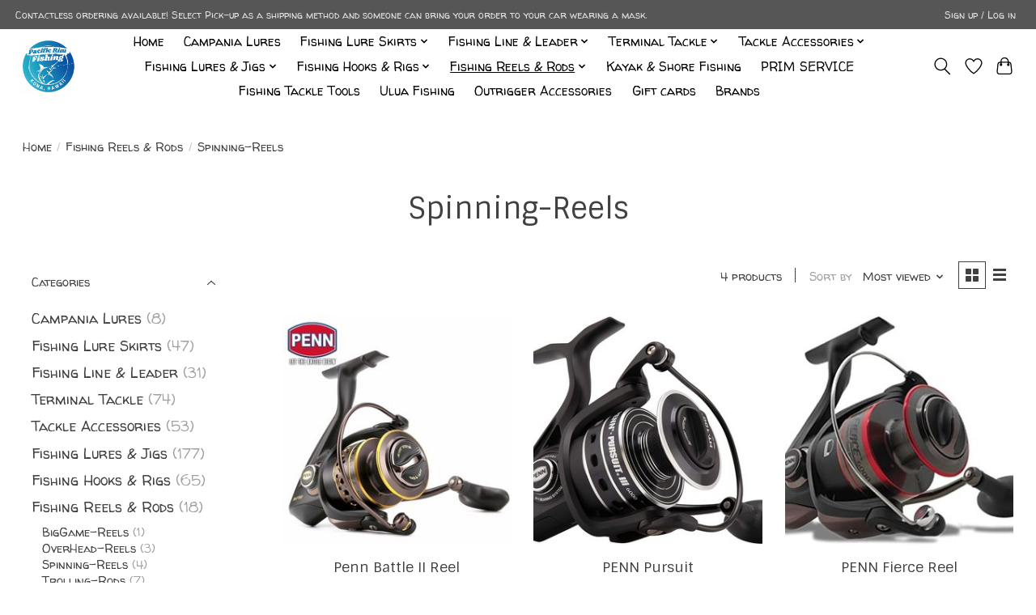

--- FILE ---
content_type: text/html;charset=utf-8
request_url: https://pacific-rim-fishing-tackle.shoplightspeed.com/fishing-reels-rods/spinning-reels/
body_size: 11859
content:
<!DOCTYPE html>
<html lang="us">
  <head>
    <meta name="facebook-domain-verification" content="sd469pfwnox4dg28fmi5k05qbmw323" />
    <meta charset="utf-8"/>
<!-- [START] 'blocks/head.rain' -->
<!--

  (c) 2008-2026 Lightspeed Netherlands B.V.
  http://www.lightspeedhq.com
  Generated: 23-01-2026 @ 13:13:07

-->
<link rel="canonical" href="https://pacific-rim-fishing-tackle.shoplightspeed.com/fishing-reels-rods/spinning-reels/"/>
<link rel="alternate" href="https://pacific-rim-fishing-tackle.shoplightspeed.com/index.rss" type="application/rss+xml" title="New products"/>
<meta name="robots" content="noodp,noydir"/>
<meta property="og:url" content="https://pacific-rim-fishing-tackle.shoplightspeed.com/fishing-reels-rods/spinning-reels/?source=facebook"/>
<meta property="og:site_name" content="Csige Tackle: Pacific Rim Fishing "/>
<meta property="og:title" content="Spinning-Reels"/>
<meta property="og:description" content="Pacific Rim Fishing  is a full-service Fishing Products Store for Big game Fishing located on the Big Island&#039;s Kona Coast in Honokohau Harbor. Since 1990 we hav"/>
<!--[if lt IE 9]>
<script src="https://cdn.shoplightspeed.com/assets/html5shiv.js?2025-02-20"></script>
<![endif]-->
<!-- [END] 'blocks/head.rain' -->
    <title>Spinning-Reels - Csige Tackle: Pacific Rim Fishing </title>
    <meta name="description" content="Pacific Rim Fishing  is a full-service Fishing Products Store for Big game Fishing located on the Big Island&#039;s Kona Coast in Honokohau Harbor. Since 1990 we hav" />
    <meta name="keywords" content="Spinning-Reels" />
    <meta http-equiv="X-UA-Compatible" content="IE=edge">
    <meta name="viewport" content="width=device-width, initial-scale=1">
    <meta name="apple-mobile-web-app-capable" content="yes">
    <meta name="apple-mobile-web-app-status-bar-style" content="black">
    
    <script>document.getElementsByTagName("html")[0].className += " js";</script>

    <link rel="shortcut icon" href="https://cdn.shoplightspeed.com/shops/617443/themes/17416/v/340079/assets/favicon.png?20221117233323" type="image/x-icon" />
    <link href='//fonts.googleapis.com/css?family=Walter%20Turncoat:400,300,600&display=swap' rel='stylesheet' type='text/css'>
    <link href='//fonts.googleapis.com/css?family=Sintony:400,300,600&display=swap' rel='stylesheet' type='text/css'>
    <link rel="stylesheet" href="https://cdn.shoplightspeed.com/assets/gui-2-0.css?2025-02-20" />
    <link rel="stylesheet" href="https://cdn.shoplightspeed.com/assets/gui-responsive-2-0.css?2025-02-20" />
    <link id="lightspeedframe" rel="stylesheet" href="https://cdn.shoplightspeed.com/shops/617443/themes/17416/assets/style.css?20221117233330" />
    <!-- browsers not supporting CSS variables -->
    <script>
      if(!('CSS' in window) || !CSS.supports('color', 'var(--color-var)')) {var cfStyle = document.getElementById('lightspeedframe');if(cfStyle) {var href = cfStyle.getAttribute('href');href = href.replace('style.css', 'style-fallback.css');cfStyle.setAttribute('href', href);}}
    </script>
    <link rel="stylesheet" href="https://cdn.shoplightspeed.com/shops/617443/themes/17416/assets/settings.css?20221117233330" />
    <link rel="stylesheet" href="https://cdn.shoplightspeed.com/shops/617443/themes/17416/assets/custom.css?20221117233330" />

    <script src="https://cdn.shoplightspeed.com/assets/jquery-1-9-1.js?2025-02-20"></script>
    <script src="https://cdn.shoplightspeed.com/assets/jquery-ui-1-10-1.js?2025-02-20"></script>

  </head>
  <body>
    
          <header class="main-header main-header--mobile js-main-header position-relative">
  <div class="main-header__top-section">
    <div class="main-header__nav-grid justify-between@md container max-width-lg text-xs padding-y-xxs">
      <div>Contactless ordering available! Select Pick-up as a shipping method and someone can bring your order to your car wearing a mask. </div>
      <ul class="main-header__list flex-grow flex-basis-0 justify-end@md display@md">        
                
                        <li class="main-header__item"><a href="https://pacific-rim-fishing-tackle.shoplightspeed.com/account/" class="main-header__link" title="My account">Sign up / Log in</a></li>
      </ul>
    </div>
  </div>
  <div class="main-header__mobile-content container max-width-lg">
          <a href="https://pacific-rim-fishing-tackle.shoplightspeed.com/" class="main-header__logo" title="Pacific Rim Fishing Tackle">
        <img src="https://cdn.shoplightspeed.com/shops/617443/themes/17416/v/340075/assets/logo.png?20221117233323" alt="Pacific Rim Fishing Tackle">
              </a>
        
    <div class="flex items-center">
            <a href="https://pacific-rim-fishing-tackle.shoplightspeed.com/account/wishlist/" class="main-header__mobile-btn js-tab-focus">
        <svg class="icon" viewBox="0 0 24 25" fill="none"><title>Go to wishlist</title><path d="M11.3785 4.50387L12 5.42378L12.6215 4.50387C13.6598 2.96698 15.4376 1.94995 17.4545 1.94995C20.65 1.94995 23.232 4.49701 23.25 7.6084C23.2496 8.53335 22.927 9.71432 22.3056 11.056C21.689 12.3875 20.8022 13.8258 19.7333 15.249C17.6019 18.0872 14.7978 20.798 12.0932 22.4477L12 22.488L11.9068 22.4477C9.20215 20.798 6.3981 18.0872 4.26667 15.249C3.1978 13.8258 2.31101 12.3875 1.69437 11.056C1.07303 9.71436 0.750466 8.53342 0.75 7.60848C0.767924 4.49706 3.34993 1.94995 6.54545 1.94995C8.56242 1.94995 10.3402 2.96698 11.3785 4.50387Z" stroke="currentColor" stroke-width="1.5" fill="none"/></svg>
        <span class="sr-only">Wish List</span>
      </a>
            <button class="reset main-header__mobile-btn js-tab-focus" aria-controls="cartDrawer">
        <svg class="icon" viewBox="0 0 24 25" fill="none"><title>Toggle cart</title><path d="M2.90171 9.65153C3.0797 8.00106 4.47293 6.75 6.13297 6.75H17.867C19.527 6.75 20.9203 8.00105 21.0982 9.65153L22.1767 19.6515C22.3839 21.5732 20.8783 23.25 18.9454 23.25H5.05454C3.1217 23.25 1.61603 21.5732 1.82328 19.6515L2.90171 9.65153Z" stroke="currentColor" stroke-width="1.5" fill="none"/>
        <path d="M7.19995 9.6001V5.7001C7.19995 2.88345 9.4833 0.600098 12.3 0.600098C15.1166 0.600098 17.4 2.88345 17.4 5.7001V9.6001" stroke="currentColor" stroke-width="1.5" fill="none"/>
        <circle cx="7.19996" cy="10.2001" r="1.8" fill="currentColor"/>
        <ellipse cx="17.4" cy="10.2001" rx="1.8" ry="1.8" fill="currentColor"/></svg>
        <span class="sr-only">Cart</span>
              </button>

      <button class="reset anim-menu-btn js-anim-menu-btn main-header__nav-control js-tab-focus" aria-label="Toggle menu">
        <i class="anim-menu-btn__icon anim-menu-btn__icon--close" aria-hidden="true"></i>
      </button>
    </div>
  </div>

  <div class="main-header__nav" role="navigation">
    <div class="main-header__nav-grid justify-between@md container max-width-lg">
      <div class="main-header__nav-logo-wrapper flex-shrink-0">
        
                  <a href="https://pacific-rim-fishing-tackle.shoplightspeed.com/" class="main-header__logo" title="Pacific Rim Fishing Tackle">
            <img src="https://cdn.shoplightspeed.com/shops/617443/themes/17416/v/340075/assets/logo.png?20221117233323" alt="Pacific Rim Fishing Tackle">
                      </a>
              </div>
      
      <form action="https://pacific-rim-fishing-tackle.shoplightspeed.com/search/" method="get" role="search" class="padding-y-md hide@md">
        <label class="sr-only" for="searchInputMobile">Search</label>
        <input class="header-v3__nav-form-control form-control width-100%" value="" autocomplete="off" type="search" name="q" id="searchInputMobile" placeholder="Search...">
      </form>

      <ul class="main-header__list flex-grow flex-basis-0 flex-wrap justify-center@md">
        
                <li class="main-header__item">
          <a class="main-header__link" href="https://pacific-rim-fishing-tackle.shoplightspeed.com/">Home</a>
        </li>
        
                <li class="main-header__item">
          <a class="main-header__link" href="https://pacific-rim-fishing-tackle.shoplightspeed.com/campania-lures/">
            Campania Lures                                    
          </a>
                  </li>
                <li class="main-header__item js-main-nav__item">
          <a class="main-header__link js-main-nav__control" href="https://pacific-rim-fishing-tackle.shoplightspeed.com/fishing-lure-skirts/">
            <span>Fishing Lure Skirts</span>            <svg class="main-header__dropdown-icon icon" viewBox="0 0 16 16"><polygon fill="currentColor" points="8,11.4 2.6,6 4,4.6 8,8.6 12,4.6 13.4,6 "></polygon></svg>                        <i class="main-header__arrow-icon" aria-hidden="true">
              <svg class="icon" viewBox="0 0 16 16">
                <g class="icon__group" fill="none" stroke="currentColor" stroke-linecap="square" stroke-miterlimit="10" stroke-width="2">
                  <path d="M2 2l12 12" />
                  <path d="M14 2L2 14" />
                </g>
              </svg>
            </i>
                        
          </a>
                    <ul class="main-header__dropdown">
            <li class="main-header__dropdown-item"><a href="https://pacific-rim-fishing-tackle.shoplightspeed.com/fishing-lure-skirts/" class="main-header__dropdown-link hide@md">All Fishing Lure Skirts</a></li>
                        <li class="main-header__dropdown-item js-main-nav__item position-relative">
              <a class="main-header__dropdown-link js-main-nav__control flex justify-between " href="https://pacific-rim-fishing-tackle.shoplightspeed.com/fishing-lure-skirts/flashabou-fibers/">
                FLASHABOU FIBERS
                <svg class="dropdown__desktop-icon icon" aria-hidden="true" viewBox="0 0 12 12"><polyline stroke-width="1" stroke="currentColor" fill="none" stroke-linecap="round" stroke-linejoin="round" points="3.5 0.5 9.5 6 3.5 11.5"></polyline></svg>                                <i class="main-header__arrow-icon" aria-hidden="true">
                  <svg class="icon" viewBox="0 0 16 16">
                    <g class="icon__group" fill="none" stroke="currentColor" stroke-linecap="square" stroke-miterlimit="10" stroke-width="2">
                      <path d="M2 2l12 12" />
                      <path d="M14 2L2 14" />
                    </g>
                  </svg>
                </i>
                              </a>

                            <ul class="main-header__dropdown">
                <li><a href="https://pacific-rim-fishing-tackle.shoplightspeed.com/fishing-lure-skirts/flashabou-fibers/" class="main-header__dropdown-link hide@md">All FLASHABOU FIBERS</a></li>
                                <li><a class="main-header__dropdown-link" href="https://pacific-rim-fishing-tackle.shoplightspeed.com/fishing-lure-skirts/flashabou-fibers/flashabou-original/">Flashabou Original</a></li>
                              </ul>
                          </li>
                        <li class="main-header__dropdown-item">
              <a class="main-header__dropdown-link" href="https://pacific-rim-fishing-tackle.shoplightspeed.com/fishing-lure-skirts/reflective-wing-lure-insert-tape/">
                REFLECTIVE WING/LURE INSERT TAPE
                                              </a>

                          </li>
                        <li class="main-header__dropdown-item">
              <a class="main-header__dropdown-link" href="https://pacific-rim-fishing-tackle.shoplightspeed.com/fishing-lure-skirts/octupus-skirts/">
                OCTUPUS SKIRTS
                                              </a>

                          </li>
                        <li class="main-header__dropdown-item">
              <a class="main-header__dropdown-link" href="https://pacific-rim-fishing-tackle.shoplightspeed.com/fishing-lure-skirts/soft-heads-tails/">
                SOFT-HEADS TAILS
                                              </a>

                          </li>
                        <li class="main-header__dropdown-item">
              <a class="main-header__dropdown-link" href="https://pacific-rim-fishing-tackle.shoplightspeed.com/fishing-lure-skirts/vinyl-for-lures/">
                VINYL FOR LURES
                                              </a>

                          </li>
                      </ul>
                  </li>
                <li class="main-header__item js-main-nav__item">
          <a class="main-header__link js-main-nav__control" href="https://pacific-rim-fishing-tackle.shoplightspeed.com/fishing-line-leader/">
            <span>Fishing Line &amp; Leader</span>            <svg class="main-header__dropdown-icon icon" viewBox="0 0 16 16"><polygon fill="currentColor" points="8,11.4 2.6,6 4,4.6 8,8.6 12,4.6 13.4,6 "></polygon></svg>                        <i class="main-header__arrow-icon" aria-hidden="true">
              <svg class="icon" viewBox="0 0 16 16">
                <g class="icon__group" fill="none" stroke="currentColor" stroke-linecap="square" stroke-miterlimit="10" stroke-width="2">
                  <path d="M2 2l12 12" />
                  <path d="M14 2L2 14" />
                </g>
              </svg>
            </i>
                        
          </a>
                    <ul class="main-header__dropdown">
            <li class="main-header__dropdown-item"><a href="https://pacific-rim-fishing-tackle.shoplightspeed.com/fishing-line-leader/" class="main-header__dropdown-link hide@md">All Fishing Line &amp; Leader</a></li>
                        <li class="main-header__dropdown-item">
              <a class="main-header__dropdown-link" href="https://pacific-rim-fishing-tackle.shoplightspeed.com/fishing-line-leader/mono-line/">
                MONO LINE
                                              </a>

                          </li>
                        <li class="main-header__dropdown-item">
              <a class="main-header__dropdown-link" href="https://pacific-rim-fishing-tackle.shoplightspeed.com/fishing-line-leader/braid-line/">
                BRAID LINE
                                              </a>

                          </li>
                        <li class="main-header__dropdown-item">
              <a class="main-header__dropdown-link" href="https://pacific-rim-fishing-tackle.shoplightspeed.com/fishing-line-leader/dacron-line/">
                DACRON LINE
                                              </a>

                          </li>
                        <li class="main-header__dropdown-item">
              <a class="main-header__dropdown-link" href="https://pacific-rim-fishing-tackle.shoplightspeed.com/fishing-line-leader/tournament-igfa/">
                TOURNAMENT IGFA
                                              </a>

                          </li>
                        <li class="main-header__dropdown-item">
              <a class="main-header__dropdown-link" href="https://pacific-rim-fishing-tackle.shoplightspeed.com/fishing-line-leader/fluorocarbon/">
                FLUOROCARBON
                                              </a>

                          </li>
                        <li class="main-header__dropdown-item">
              <a class="main-header__dropdown-link" href="https://pacific-rim-fishing-tackle.shoplightspeed.com/fishing-line-leader/wire-leader/">
                WIRE LEADER
                                              </a>

                          </li>
                      </ul>
                  </li>
                <li class="main-header__item js-main-nav__item">
          <a class="main-header__link js-main-nav__control" href="https://pacific-rim-fishing-tackle.shoplightspeed.com/terminal-tackle/">
            <span>Terminal Tackle</span>            <svg class="main-header__dropdown-icon icon" viewBox="0 0 16 16"><polygon fill="currentColor" points="8,11.4 2.6,6 4,4.6 8,8.6 12,4.6 13.4,6 "></polygon></svg>                        <i class="main-header__arrow-icon" aria-hidden="true">
              <svg class="icon" viewBox="0 0 16 16">
                <g class="icon__group" fill="none" stroke="currentColor" stroke-linecap="square" stroke-miterlimit="10" stroke-width="2">
                  <path d="M2 2l12 12" />
                  <path d="M14 2L2 14" />
                </g>
              </svg>
            </i>
                        
          </a>
                    <ul class="main-header__dropdown">
            <li class="main-header__dropdown-item"><a href="https://pacific-rim-fishing-tackle.shoplightspeed.com/terminal-tackle/" class="main-header__dropdown-link hide@md">All Terminal Tackle</a></li>
                        <li class="main-header__dropdown-item">
              <a class="main-header__dropdown-link" href="https://pacific-rim-fishing-tackle.shoplightspeed.com/terminal-tackle/connectors/">
                CONNECTORS
                                              </a>

                          </li>
                        <li class="main-header__dropdown-item">
              <a class="main-header__dropdown-link" href="https://pacific-rim-fishing-tackle.shoplightspeed.com/terminal-tackle/crimps/">
                CRIMPS
                                              </a>

                          </li>
                        <li class="main-header__dropdown-item">
              <a class="main-header__dropdown-link" href="https://pacific-rim-fishing-tackle.shoplightspeed.com/terminal-tackle/rigging/">
                RIGGING
                                              </a>

                          </li>
                        <li class="main-header__dropdown-item">
              <a class="main-header__dropdown-link" href="https://pacific-rim-fishing-tackle.shoplightspeed.com/terminal-tackle/swivels/">
                SWIVELS
                                              </a>

                          </li>
                        <li class="main-header__dropdown-item">
              <a class="main-header__dropdown-link" href="https://pacific-rim-fishing-tackle.shoplightspeed.com/terminal-tackle/misc/">
                MISC.
                                              </a>

                          </li>
                      </ul>
                  </li>
                <li class="main-header__item js-main-nav__item">
          <a class="main-header__link js-main-nav__control" href="https://pacific-rim-fishing-tackle.shoplightspeed.com/tackle-accessories/">
            <span>Tackle Accessories</span>            <svg class="main-header__dropdown-icon icon" viewBox="0 0 16 16"><polygon fill="currentColor" points="8,11.4 2.6,6 4,4.6 8,8.6 12,4.6 13.4,6 "></polygon></svg>                        <i class="main-header__arrow-icon" aria-hidden="true">
              <svg class="icon" viewBox="0 0 16 16">
                <g class="icon__group" fill="none" stroke="currentColor" stroke-linecap="square" stroke-miterlimit="10" stroke-width="2">
                  <path d="M2 2l12 12" />
                  <path d="M14 2L2 14" />
                </g>
              </svg>
            </i>
                        
          </a>
                    <ul class="main-header__dropdown">
            <li class="main-header__dropdown-item"><a href="https://pacific-rim-fishing-tackle.shoplightspeed.com/tackle-accessories/" class="main-header__dropdown-link hide@md">All Tackle Accessories</a></li>
                        <li class="main-header__dropdown-item">
              <a class="main-header__dropdown-link" href="https://pacific-rim-fishing-tackle.shoplightspeed.com/tackle-accessories/boat-gear/">
                Boat &amp; Gear
                                              </a>

                          </li>
                        <li class="main-header__dropdown-item">
              <a class="main-header__dropdown-link" href="https://pacific-rim-fishing-tackle.shoplightspeed.com/tackle-accessories/capture/">
                Capture
                                              </a>

                          </li>
                        <li class="main-header__dropdown-item">
              <a class="main-header__dropdown-link" href="https://pacific-rim-fishing-tackle.shoplightspeed.com/tackle-accessories/fighting/">
                Fighting
                                              </a>

                          </li>
                        <li class="main-header__dropdown-item">
              <a class="main-header__dropdown-link" href="https://pacific-rim-fishing-tackle.shoplightspeed.com/tackle-accessories/fishing/">
                Fishing
                                              </a>

                          </li>
                        <li class="main-header__dropdown-item">
              <a class="main-header__dropdown-link" href="https://pacific-rim-fishing-tackle.shoplightspeed.com/tackle-accessories/reels-rods/">
                Reels &amp; Rods
                                              </a>

                          </li>
                        <li class="main-header__dropdown-item">
              <a class="main-header__dropdown-link" href="https://pacific-rim-fishing-tackle.shoplightspeed.com/tackle-accessories/storage/">
                Storage
                                              </a>

                          </li>
                      </ul>
                  </li>
                <li class="main-header__item js-main-nav__item">
          <a class="main-header__link js-main-nav__control" href="https://pacific-rim-fishing-tackle.shoplightspeed.com/fishing-lures-jigs/">
            <span>Fishing Lures &amp; Jigs</span>            <svg class="main-header__dropdown-icon icon" viewBox="0 0 16 16"><polygon fill="currentColor" points="8,11.4 2.6,6 4,4.6 8,8.6 12,4.6 13.4,6 "></polygon></svg>                        <i class="main-header__arrow-icon" aria-hidden="true">
              <svg class="icon" viewBox="0 0 16 16">
                <g class="icon__group" fill="none" stroke="currentColor" stroke-linecap="square" stroke-miterlimit="10" stroke-width="2">
                  <path d="M2 2l12 12" />
                  <path d="M14 2L2 14" />
                </g>
              </svg>
            </i>
                        
          </a>
                    <ul class="main-header__dropdown">
            <li class="main-header__dropdown-item"><a href="https://pacific-rim-fishing-tackle.shoplightspeed.com/fishing-lures-jigs/" class="main-header__dropdown-link hide@md">All Fishing Lures &amp; Jigs</a></li>
                        <li class="main-header__dropdown-item">
              <a class="main-header__dropdown-link" href="https://pacific-rim-fishing-tackle.shoplightspeed.com/fishing-lures-jigs/resin-head/">
                RESIN HEAD
                                              </a>

                          </li>
                        <li class="main-header__dropdown-item">
              <a class="main-header__dropdown-link" href="https://pacific-rim-fishing-tackle.shoplightspeed.com/fishing-lures-jigs/metal-head/">
                METAL HEAD
                                              </a>

                          </li>
                        <li class="main-header__dropdown-item">
              <a class="main-header__dropdown-link" href="https://pacific-rim-fishing-tackle.shoplightspeed.com/fishing-lures-jigs/softheads/">
                SOFTHEADS
                                              </a>

                          </li>
                        <li class="main-header__dropdown-item">
              <a class="main-header__dropdown-link" href="https://pacific-rim-fishing-tackle.shoplightspeed.com/fishing-lures-jigs/teasers/">
                TEASERS
                                              </a>

                          </li>
                        <li class="main-header__dropdown-item">
              <a class="main-header__dropdown-link" href="https://pacific-rim-fishing-tackle.shoplightspeed.com/fishing-lures-jigs/top-midwater-lures-spoons-grubs-jigs-flies/">
                TOP/MIDWATER LURES, SPOONS, GRUBS, JIGS, &amp; FLIES
                                              </a>

                          </li>
                        <li class="main-header__dropdown-item">
              <a class="main-header__dropdown-link" href="https://pacific-rim-fishing-tackle.shoplightspeed.com/fishing-lures-jigs/soft-baits/">
                SOFT-BAITS
                                              </a>

                          </li>
                      </ul>
                  </li>
                <li class="main-header__item js-main-nav__item">
          <a class="main-header__link js-main-nav__control" href="https://pacific-rim-fishing-tackle.shoplightspeed.com/fishing-hooks-rigs/">
            <span>Fishing Hooks &amp; Rigs</span>            <svg class="main-header__dropdown-icon icon" viewBox="0 0 16 16"><polygon fill="currentColor" points="8,11.4 2.6,6 4,4.6 8,8.6 12,4.6 13.4,6 "></polygon></svg>                        <i class="main-header__arrow-icon" aria-hidden="true">
              <svg class="icon" viewBox="0 0 16 16">
                <g class="icon__group" fill="none" stroke="currentColor" stroke-linecap="square" stroke-miterlimit="10" stroke-width="2">
                  <path d="M2 2l12 12" />
                  <path d="M14 2L2 14" />
                </g>
              </svg>
            </i>
                        
          </a>
                    <ul class="main-header__dropdown">
            <li class="main-header__dropdown-item"><a href="https://pacific-rim-fishing-tackle.shoplightspeed.com/fishing-hooks-rigs/" class="main-header__dropdown-link hide@md">All Fishing Hooks &amp; Rigs</a></li>
                        <li class="main-header__dropdown-item">
              <a class="main-header__dropdown-link" href="https://pacific-rim-fishing-tackle.shoplightspeed.com/fishing-hooks-rigs/big-game/">
                BIG GAME
                                              </a>

                          </li>
                        <li class="main-header__dropdown-item">
              <a class="main-header__dropdown-link" href="https://pacific-rim-fishing-tackle.shoplightspeed.com/fishing-hooks-rigs/circle/">
                CIRCLE
                                              </a>

                          </li>
                        <li class="main-header__dropdown-item">
              <a class="main-header__dropdown-link" href="https://pacific-rim-fishing-tackle.shoplightspeed.com/fishing-hooks-rigs/specialty/">
                SPECIALTY
                                              </a>

                          </li>
                        <li class="main-header__dropdown-item">
              <a class="main-header__dropdown-link" href="https://pacific-rim-fishing-tackle.shoplightspeed.com/fishing-hooks-rigs/hook-rigs/">
                HOOK RIGS
                                              </a>

                          </li>
                        <li class="main-header__dropdown-item">
              <a class="main-header__dropdown-link" href="https://pacific-rim-fishing-tackle.shoplightspeed.com/fishing-hooks-rigs/premium-hooks/">
                PREMIUM HOOKS
                                              </a>

                          </li>
                      </ul>
                  </li>
                <li class="main-header__item js-main-nav__item">
          <a class="main-header__link js-main-nav__control" href="https://pacific-rim-fishing-tackle.shoplightspeed.com/fishing-reels-rods/" aria-current="page">
            <span>Fishing Reels &amp; Rods</span>            <svg class="main-header__dropdown-icon icon" viewBox="0 0 16 16"><polygon fill="currentColor" points="8,11.4 2.6,6 4,4.6 8,8.6 12,4.6 13.4,6 "></polygon></svg>                        <i class="main-header__arrow-icon" aria-hidden="true">
              <svg class="icon" viewBox="0 0 16 16">
                <g class="icon__group" fill="none" stroke="currentColor" stroke-linecap="square" stroke-miterlimit="10" stroke-width="2">
                  <path d="M2 2l12 12" />
                  <path d="M14 2L2 14" />
                </g>
              </svg>
            </i>
                        
          </a>
                    <ul class="main-header__dropdown">
            <li class="main-header__dropdown-item"><a href="https://pacific-rim-fishing-tackle.shoplightspeed.com/fishing-reels-rods/" class="main-header__dropdown-link hide@md" aria-current="page">All Fishing Reels &amp; Rods</a></li>
                        <li class="main-header__dropdown-item">
              <a class="main-header__dropdown-link" href="https://pacific-rim-fishing-tackle.shoplightspeed.com/fishing-reels-rods/biggame-reels/">
                BigGame-Reels
                                              </a>

                          </li>
                        <li class="main-header__dropdown-item">
              <a class="main-header__dropdown-link" href="https://pacific-rim-fishing-tackle.shoplightspeed.com/fishing-reels-rods/overhead-reels/">
                OverHead-Reels
                                              </a>

                          </li>
                        <li class="main-header__dropdown-item">
              <a class="main-header__dropdown-link" href="https://pacific-rim-fishing-tackle.shoplightspeed.com/fishing-reels-rods/spinning-reels/" aria-current="page">
                Spinning-Reels
                                              </a>

                          </li>
                        <li class="main-header__dropdown-item">
              <a class="main-header__dropdown-link" href="https://pacific-rim-fishing-tackle.shoplightspeed.com/fishing-reels-rods/trolling-rods/">
                Trolling-Rods
                                              </a>

                          </li>
                        <li class="main-header__dropdown-item">
              <a class="main-header__dropdown-link" href="https://pacific-rim-fishing-tackle.shoplightspeed.com/fishing-reels-rods/casting-rods/">
                Casting-Rods
                                              </a>

                          </li>
                      </ul>
                  </li>
                <li class="main-header__item">
          <a class="main-header__link" href="https://pacific-rim-fishing-tackle.shoplightspeed.com/kayak-shore-fishing/">
            Kayak &amp; Shore Fishing                                    
          </a>
                  </li>
                <li class="main-header__item">
          <a class="main-header__link" href="https://pacific-rim-fishing-tackle.shoplightspeed.com/prim-service/">
            PRIM SERVICE                                    
          </a>
                  </li>
                <li class="main-header__item">
          <a class="main-header__link" href="https://pacific-rim-fishing-tackle.shoplightspeed.com/fishing-tackle-tools/">
            Fishing Tackle Tools                                    
          </a>
                  </li>
                <li class="main-header__item">
          <a class="main-header__link" href="https://pacific-rim-fishing-tackle.shoplightspeed.com/ulua-fishing/">
            Ulua Fishing                                    
          </a>
                  </li>
                <li class="main-header__item">
          <a class="main-header__link" href="https://pacific-rim-fishing-tackle.shoplightspeed.com/outrigger-accessories/">
            Outrigger Accessories                                    
          </a>
                  </li>
        
                <li class="main-header__item">
            <a class="main-header__link" href="https://pacific-rim-fishing-tackle.shoplightspeed.com/giftcard/" >Gift cards</a>
        </li>
        
        
                              <li class="main-header__item">
              <a class="main-header__link" href="https://pacific-rim-fishing-tackle.shoplightspeed.com/brands/">Brands</a>
            </li>
                  
                
        <li class="main-header__item hide@md">
          <ul class="main-header__list main-header__list--mobile-items">        
            
                                    <li class="main-header__item"><a href="https://pacific-rim-fishing-tackle.shoplightspeed.com/account/" class="main-header__link" title="My account">Sign up / Log in</a></li>
          </ul>
        </li>
        
      </ul>

      <ul class="main-header__list flex-shrink-0 justify-end@md display@md">
        <li class="main-header__item">
          
          <button class="reset switch-icon main-header__link main-header__link--icon js-toggle-search js-switch-icon js-tab-focus" aria-label="Toggle icon">
            <svg class="icon switch-icon__icon--a" viewBox="0 0 24 25"><title>Toggle search</title><path fill-rule="evenodd" clip-rule="evenodd" d="M17.6032 9.55171C17.6032 13.6671 14.267 17.0033 10.1516 17.0033C6.03621 17.0033 2.70001 13.6671 2.70001 9.55171C2.70001 5.4363 6.03621 2.1001 10.1516 2.1001C14.267 2.1001 17.6032 5.4363 17.6032 9.55171ZM15.2499 16.9106C13.8031 17.9148 12.0461 18.5033 10.1516 18.5033C5.20779 18.5033 1.20001 14.4955 1.20001 9.55171C1.20001 4.60787 5.20779 0.600098 10.1516 0.600098C15.0955 0.600098 19.1032 4.60787 19.1032 9.55171C19.1032 12.0591 18.0724 14.3257 16.4113 15.9507L23.2916 22.8311C23.5845 23.1239 23.5845 23.5988 23.2916 23.8917C22.9987 24.1846 22.5239 24.1846 22.231 23.8917L15.2499 16.9106Z" fill="currentColor"/></svg>

            <svg class="icon switch-icon__icon--b" viewBox="0 0 32 32"><title>Toggle search</title><g fill="none" stroke="currentColor" stroke-miterlimit="10" stroke-linecap="round" stroke-linejoin="round" stroke-width="2"><line x1="27" y1="5" x2="5" y2="27"></line><line x1="27" y1="27" x2="5" y2="5"></line></g></svg>
          </button>

        </li>
                <li class="main-header__item">
          <a href="https://pacific-rim-fishing-tackle.shoplightspeed.com/account/wishlist/" class="main-header__link main-header__link--icon">
            <svg class="icon" viewBox="0 0 24 25" fill="none"><title>Go to wishlist</title><path d="M11.3785 4.50387L12 5.42378L12.6215 4.50387C13.6598 2.96698 15.4376 1.94995 17.4545 1.94995C20.65 1.94995 23.232 4.49701 23.25 7.6084C23.2496 8.53335 22.927 9.71432 22.3056 11.056C21.689 12.3875 20.8022 13.8258 19.7333 15.249C17.6019 18.0872 14.7978 20.798 12.0932 22.4477L12 22.488L11.9068 22.4477C9.20215 20.798 6.3981 18.0872 4.26667 15.249C3.1978 13.8258 2.31101 12.3875 1.69437 11.056C1.07303 9.71436 0.750466 8.53342 0.75 7.60848C0.767924 4.49706 3.34993 1.94995 6.54545 1.94995C8.56242 1.94995 10.3402 2.96698 11.3785 4.50387Z" stroke="currentColor" stroke-width="1.5" fill="none"/></svg>
            <span class="sr-only">Wish List</span>
          </a>
        </li>
                <li class="main-header__item">
          <a href="#0" class="main-header__link main-header__link--icon" aria-controls="cartDrawer">
            <svg class="icon" viewBox="0 0 24 25" fill="none"><title>Toggle cart</title><path d="M2.90171 9.65153C3.0797 8.00106 4.47293 6.75 6.13297 6.75H17.867C19.527 6.75 20.9203 8.00105 21.0982 9.65153L22.1767 19.6515C22.3839 21.5732 20.8783 23.25 18.9454 23.25H5.05454C3.1217 23.25 1.61603 21.5732 1.82328 19.6515L2.90171 9.65153Z" stroke="currentColor" stroke-width="1.5" fill="none"/>
            <path d="M7.19995 9.6001V5.7001C7.19995 2.88345 9.4833 0.600098 12.3 0.600098C15.1166 0.600098 17.4 2.88345 17.4 5.7001V9.6001" stroke="currentColor" stroke-width="1.5" fill="none"/>
            <circle cx="7.19996" cy="10.2001" r="1.8" fill="currentColor"/>
            <ellipse cx="17.4" cy="10.2001" rx="1.8" ry="1.8" fill="currentColor"/></svg>
            <span class="sr-only">Cart</span>
                      </a>
        </li>
      </ul>
      
    	<div class="main-header__search-form bg">
        <form action="https://pacific-rim-fishing-tackle.shoplightspeed.com/search/" method="get" role="search" class="container max-width-lg">
          <label class="sr-only" for="searchInput">Search</label>
          <input class="header-v3__nav-form-control form-control width-100%" value="" autocomplete="off" type="search" name="q" id="searchInput" placeholder="Search...">
        </form>
      </div>
      
    </div>
  </div>
</header>

<div class="drawer dr-cart js-drawer" id="cartDrawer">
  <div class="drawer__content bg shadow-md flex flex-column" role="alertdialog" aria-labelledby="drawer-cart-title">
    <header class="flex items-center justify-between flex-shrink-0 padding-x-md padding-y-md">
      <h1 id="drawer-cart-title" class="text-base text-truncate">Shopping cart</h1>

      <button class="reset drawer__close-btn js-drawer__close js-tab-focus">
        <svg class="icon icon--xs" viewBox="0 0 16 16"><title>Close cart panel</title><g stroke-width="2" stroke="currentColor" fill="none" stroke-linecap="round" stroke-linejoin="round" stroke-miterlimit="10"><line x1="13.5" y1="2.5" x2="2.5" y2="13.5"></line><line x1="2.5" y1="2.5" x2="13.5" y2="13.5"></line></g></svg>
      </button>
    </header>

    <div class="drawer__body padding-x-md padding-bottom-sm js-drawer__body">
            <p class="margin-y-xxxl color-contrast-medium text-sm text-center">Your cart is currently empty</p>
          </div>

    <footer class="padding-x-md padding-y-md flex-shrink-0">
      <p class="text-sm text-center color-contrast-medium margin-bottom-sm">Safely pay with:</p>
      <p class="text-sm flex flex-wrap gap-xs text-xs@md justify-center">
                  <a href="https://pacific-rim-fishing-tackle.shoplightspeed.com/service/payment-methods/" title="PayPal">
            <img src="https://cdn.shoplightspeed.com/assets/icon-payment-paypalcp.png?2025-02-20" alt="PayPal" height="16" />
          </a>
                  <a href="https://pacific-rim-fishing-tackle.shoplightspeed.com/service/payment-methods/" title="Debit or Credit Card">
            <img src="https://cdn.shoplightspeed.com/assets/icon-payment-debitcredit.png?2025-02-20" alt="Debit or Credit Card" height="16" />
          </a>
                  <a href="https://pacific-rim-fishing-tackle.shoplightspeed.com/service/payment-methods/" title="MasterCard">
            <img src="https://cdn.shoplightspeed.com/assets/icon-payment-mastercard.png?2025-02-20" alt="MasterCard" height="16" />
          </a>
                  <a href="https://pacific-rim-fishing-tackle.shoplightspeed.com/service/payment-methods/" title="Visa">
            <img src="https://cdn.shoplightspeed.com/assets/icon-payment-visa.png?2025-02-20" alt="Visa" height="16" />
          </a>
                  <a href="https://pacific-rim-fishing-tackle.shoplightspeed.com/service/payment-methods/" title="American Express">
            <img src="https://cdn.shoplightspeed.com/assets/icon-payment-americanexpress.png?2025-02-20" alt="American Express" height="16" />
          </a>
                  <a href="https://pacific-rim-fishing-tackle.shoplightspeed.com/service/payment-methods/" title="Discover Card">
            <img src="https://cdn.shoplightspeed.com/assets/icon-payment-discover.png?2025-02-20" alt="Discover Card" height="16" />
          </a>
              </p>
    </footer>
  </div>
</div>            <section class="collection-page__intro container max-width-lg">
  <div class="padding-y-lg">
    <nav class="breadcrumbs text-sm" aria-label="Breadcrumbs">
  <ol class="flex flex-wrap gap-xxs">
    <li class="breadcrumbs__item">
    	<a href="https://pacific-rim-fishing-tackle.shoplightspeed.com/" class="color-inherit text-underline-hover">Home</a>
      <span class="color-contrast-low margin-left-xxs" aria-hidden="true">/</span>
    </li>
        <li class="breadcrumbs__item">
            <a href="https://pacific-rim-fishing-tackle.shoplightspeed.com/fishing-reels-rods/" class="color-inherit text-underline-hover">Fishing Reels &amp; Rods</a>
      <span class="color-contrast-low margin-left-xxs" aria-hidden="true">/</span>
          </li>
        <li class="breadcrumbs__item" aria-current="page">
            Spinning-Reels
          </li>
      </ol>
</nav>  </div>
  
  <h1 class="text-center">Spinning-Reels</h1>

  </section>

<section class="collection-page__content padding-y-lg">
  <div class="container max-width-lg">
    <div class="margin-bottom-md hide@md no-js:is-hidden">
      <button class="btn btn--subtle width-100%" aria-controls="filter-panel">Show filters</button>
    </div>
  
    <div class="flex@md">
      <aside class="sidebar sidebar--collection-filters sidebar--colection-filters sidebar--static@md js-sidebar" data-static-class="sidebar--sticky-on-desktop" id="filter-panel" aria-labelledby="filter-panel-title">
        <div class="sidebar__panel">
          <header class="sidebar__header z-index-2">
            <h1 class="text-md text-truncate" id="filter-panel-title">Filters</h1>
      
            <button class="reset sidebar__close-btn js-sidebar__close-btn js-tab-focus">
              <svg class="icon" viewBox="0 0 16 16"><title>Close panel</title><g stroke-width="1" stroke="currentColor" fill="none" stroke-linecap="round" stroke-linejoin="round" stroke-miterlimit="10"><line x1="13.5" y1="2.5" x2="2.5" y2="13.5"></line><line x1="2.5" y1="2.5" x2="13.5" y2="13.5"></line></g></svg>
            </button>
          </header>
      		
          <form action="https://pacific-rim-fishing-tackle.shoplightspeed.com/fishing-reels-rods/spinning-reels/" method="get" class="position-relative z-index-1">
            <input type="hidden" name="mode" value="grid" id="filter_form_mode" />
            <input type="hidden" name="limit" value="24" id="filter_form_limit" />
            <input type="hidden" name="sort" value="popular" id="filter_form_sort" />

            <ul class="accordion js-accordion">
                            <li class="accordion__item accordion__item--is-open js-accordion__item">
                <button class="reset accordion__header padding-y-sm padding-x-md padding-x-xs@md js-tab-focus" type="button">
                  <div>
                    <div class="text-sm@md">Categories</div>
                  </div>

                  <svg class="icon accordion__icon-arrow no-js:is-hidden" viewBox="0 0 16 16" aria-hidden="true">
                    <g class="icon__group" fill="none" stroke="currentColor" stroke-linecap="square" stroke-miterlimit="10">
                      <path d="M2 2l12 12" />
                      <path d="M14 2L2 14" />
                    </g>
                  </svg>
                </button>
            
                <div class="accordion__panel js-accordion__panel">
                  <div class="padding-top-xxxs padding-x-md padding-bottom-md padding-x-xs@md">
                    <ul class="filter__categories flex flex-column gap-xxs">
                                            <li class="filter-categories__item">
                        <a href="https://pacific-rim-fishing-tackle.shoplightspeed.com/campania-lures/" class="color-inherit text-underline-hover">Campania Lures</a>
                                                <span class="filter-categories__count color-contrast-medium" aria-label="Contains  products">(8)</span>
                        
                                              </li>
                                            <li class="filter-categories__item">
                        <a href="https://pacific-rim-fishing-tackle.shoplightspeed.com/fishing-lure-skirts/" class="color-inherit text-underline-hover">Fishing Lure Skirts</a>
                                                <span class="filter-categories__count color-contrast-medium" aria-label="Contains  products">(47)</span>
                        
                                              </li>
                                            <li class="filter-categories__item">
                        <a href="https://pacific-rim-fishing-tackle.shoplightspeed.com/fishing-line-leader/" class="color-inherit text-underline-hover">Fishing Line &amp; Leader</a>
                                                <span class="filter-categories__count color-contrast-medium" aria-label="Contains  products">(31)</span>
                        
                                              </li>
                                            <li class="filter-categories__item">
                        <a href="https://pacific-rim-fishing-tackle.shoplightspeed.com/terminal-tackle/" class="color-inherit text-underline-hover">Terminal Tackle</a>
                                                <span class="filter-categories__count color-contrast-medium" aria-label="Contains  products">(74)</span>
                        
                                              </li>
                                            <li class="filter-categories__item">
                        <a href="https://pacific-rim-fishing-tackle.shoplightspeed.com/tackle-accessories/" class="color-inherit text-underline-hover">Tackle Accessories</a>
                                                <span class="filter-categories__count color-contrast-medium" aria-label="Contains  products">(53)</span>
                        
                                              </li>
                                            <li class="filter-categories__item">
                        <a href="https://pacific-rim-fishing-tackle.shoplightspeed.com/fishing-lures-jigs/" class="color-inherit text-underline-hover">Fishing Lures &amp; Jigs</a>
                                                <span class="filter-categories__count color-contrast-medium" aria-label="Contains  products">(177)</span>
                        
                                              </li>
                                            <li class="filter-categories__item">
                        <a href="https://pacific-rim-fishing-tackle.shoplightspeed.com/fishing-hooks-rigs/" class="color-inherit text-underline-hover">Fishing Hooks &amp; Rigs</a>
                                                <span class="filter-categories__count color-contrast-medium" aria-label="Contains  products">(65)</span>
                        
                                              </li>
                                            <li class="filter-categories__item">
                        <a href="https://pacific-rim-fishing-tackle.shoplightspeed.com/fishing-reels-rods/" class="color-inherit text-underline-hover" aria-current="page">Fishing Reels &amp; Rods</a>
                                                <span class="filter-categories__count color-contrast-medium" aria-label="Contains  products">(18)</span>
                        
                                                  <ul class="filter-categories__subcat text-sm padding-top-xs padding-bottom-xs padding-left-sm">
                                                          <li class="filter-categories__item">
                                <a href="https://pacific-rim-fishing-tackle.shoplightspeed.com/fishing-reels-rods/biggame-reels/" class="color-inherit text-underline-hover">BigGame-Reels</a>
                                                                <span class="filter-categories__count color-contrast-medium" aria-label="Contains  products">(1)</span>
                                
                                                              </li>
                                                          <li class="filter-categories__item">
                                <a href="https://pacific-rim-fishing-tackle.shoplightspeed.com/fishing-reels-rods/overhead-reels/" class="color-inherit text-underline-hover">OverHead-Reels</a>
                                                                <span class="filter-categories__count color-contrast-medium" aria-label="Contains  products">(3)</span>
                                
                                                              </li>
                                                          <li class="filter-categories__item">
                                <a href="https://pacific-rim-fishing-tackle.shoplightspeed.com/fishing-reels-rods/spinning-reels/" class="color-inherit text-underline-hover" aria-current="page">Spinning-Reels</a>
                                                                <span class="filter-categories__count color-contrast-medium" aria-label="Contains  products">(4)</span>
                                
                                                              </li>
                                                          <li class="filter-categories__item">
                                <a href="https://pacific-rim-fishing-tackle.shoplightspeed.com/fishing-reels-rods/trolling-rods/" class="color-inherit text-underline-hover">Trolling-Rods</a>
                                                                <span class="filter-categories__count color-contrast-medium" aria-label="Contains  products">(7)</span>
                                
                                                              </li>
                                                          <li class="filter-categories__item">
                                <a href="https://pacific-rim-fishing-tackle.shoplightspeed.com/fishing-reels-rods/casting-rods/" class="color-inherit text-underline-hover">Casting-Rods</a>
                                                                <span class="filter-categories__count color-contrast-medium" aria-label="Contains  products">(4)</span>
                                
                                                              </li>
                                                      </ul>
                                              </li>
                                            <li class="filter-categories__item">
                        <a href="https://pacific-rim-fishing-tackle.shoplightspeed.com/kayak-shore-fishing/" class="color-inherit text-underline-hover">Kayak &amp; Shore Fishing</a>
                                                <span class="filter-categories__count color-contrast-medium" aria-label="Contains  products">(39)</span>
                        
                                              </li>
                                            <li class="filter-categories__item">
                        <a href="https://pacific-rim-fishing-tackle.shoplightspeed.com/prim-service/" class="color-inherit text-underline-hover">PRIM SERVICE</a>
                                                <span class="filter-categories__count color-contrast-medium" aria-label="Contains  products">(12)</span>
                        
                                              </li>
                                            <li class="filter-categories__item">
                        <a href="https://pacific-rim-fishing-tackle.shoplightspeed.com/fishing-tackle-tools/" class="color-inherit text-underline-hover">Fishing Tackle Tools</a>
                                                <span class="filter-categories__count color-contrast-medium" aria-label="Contains  products">(30)</span>
                        
                                              </li>
                                            <li class="filter-categories__item">
                        <a href="https://pacific-rim-fishing-tackle.shoplightspeed.com/ulua-fishing/" class="color-inherit text-underline-hover">Ulua Fishing</a>
                                                <span class="filter-categories__count color-contrast-medium" aria-label="Contains  products">(2)</span>
                        
                                              </li>
                                            <li class="filter-categories__item">
                        <a href="https://pacific-rim-fishing-tackle.shoplightspeed.com/outrigger-accessories/" class="color-inherit text-underline-hover">Outrigger Accessories</a>
                                                <span class="filter-categories__count color-contrast-medium" aria-label="Contains  products">(0)</span>
                        
                                              </li>
                                          </ul>
                  </div>
                </div>
              </li>
                            
                            
                          
              <li class="accordion__item accordion__item--is-open accordion__item--is-open js-accordion__item">
                <button class="reset accordion__header padding-y-sm padding-x-md padding-x-xs@md js-tab-focus" type="button">
                  <div>
                    <div class="text-sm@md">Price</div>
                  </div>

                  <svg class="icon accordion__icon-arrow no-js:is-hidden" viewBox="0 0 16 16" aria-hidden="true">
                    <g class="icon__group" fill="none" stroke="currentColor" stroke-linecap="square" stroke-miterlimit="10">
                      <path d="M2 2l12 12" />
                      <path d="M14 2L2 14" />
                    </g>
                  </svg>
                </button>
            
                <div class="accordion__panel js-accordion__panel">
                  <div class="padding-top-xxxs padding-x-md padding-bottom-md padding-x-xs@md flex justify-center">
                    <div class="slider slider--multi-value js-slider">
                      <div class="slider__range">
                        <label class="sr-only" for="slider-min-value">Price minimum value</label>
                        <input class="slider__input" type="range" id="slider-min-value" name="min" min="0" max="200" step="1" value="0" onchange="this.form.submit()">
                      </div>
                  
                      <div class="slider__range">
                        <label class="sr-only" for="slider-max-value"> Price maximum value</label>
                        <input class="slider__input" type="range" id="slider-max-value" name="max" min="0" max="200" step="1" value="200" onchange="this.form.submit()">
                      </div>
                  
                      <div class="margin-top-xs text-center text-sm" aria-hidden="true">
                        <span class="slider__value">$<span class="js-slider__value">0</span> - $<span class="js-slider__value">200</span></span>
                      </div>
                    </div>
                  </div>
                </div>
              </li>
          
            </ul>
          </form>
        </div>
      </aside>
      
      <main class="flex-grow padding-left-xl@md">
        <form action="https://pacific-rim-fishing-tackle.shoplightspeed.com/fishing-reels-rods/spinning-reels/" method="get" class="flex gap-sm items-center justify-end margin-bottom-sm">
          <input type="hidden" name="min" value="0" id="filter_form_min" />
          <input type="hidden" name="max" value="200" id="filter_form_max" />
          <input type="hidden" name="brand" value="0" id="filter_form_brand" />
          <input type="hidden" name="limit" value="24" id="filter_form_limit" />
                    
          <p class="text-sm">4 products</p>

          <div class="separator"></div>

          <div class="flex items-baseline">
            <label class="text-sm color-contrast-medium margin-right-sm" for="select-sorting">Sort by</label>

            <div class="select inline-block js-select" data-trigger-class="reset text-sm text-underline-hover inline-flex items-center cursor-pointer js-tab-focus">
              <select name="sort" id="select-sorting" onchange="this.form.submit()">
                                  <option value="default">Default</option>
                                  <option value="popular" selected="selected">Most viewed</option>
                                  <option value="newest">Newest products</option>
                                  <option value="lowest">Lowest price</option>
                                  <option value="highest">Highest price</option>
                                  <option value="asc">Name ascending</option>
                                  <option value="desc">Name descending</option>
                              </select>

              <svg class="icon icon--xxs margin-left-xxxs" aria-hidden="true" viewBox="0 0 16 16"><polygon fill="currentColor" points="8,11.4 2.6,6 4,4.6 8,8.6 12,4.6 13.4,6 "></polygon></svg>
            </div>
          </div>

          <div class="btns btns--radio btns--grid-layout js-grid-switch__controller">
            <div>
              <input type="radio" name="mode" id="radio-grid" value="grid" checked onchange="this.form.submit()">
              <label class="btns__btn btns__btn--icon" for="radio-grid">
                <svg class="icon icon--xs" viewBox="0 0 16 16">
                  <title>Grid view</title>
                  <g>
                    <path d="M6,0H1C0.4,0,0,0.4,0,1v5c0,0.6,0.4,1,1,1h5c0.6,0,1-0.4,1-1V1C7,0.4,6.6,0,6,0z"></path>
                    <path d="M15,0h-5C9.4,0,9,0.4,9,1v5c0,0.6,0.4,1,1,1h5c0.6,0,1-0.4,1-1V1C16,0.4,15.6,0,15,0z"></path>
                    <path d="M6,9H1c-0.6,0-1,0.4-1,1v5c0,0.6,0.4,1,1,1h5c0.6,0,1-0.4,1-1v-5C7,9.4,6.6,9,6,9z"></path>
                    <path d="M15,9h-5c-0.6,0-1,0.4-1,1v5c0,0.6,0.4,1,1,1h5c0.6,0,1-0.4,1-1v-5C16,9.4,15.6,9,15,9z"></path>
                  </g>
                </svg>
              </label>
            </div>

            <div>
              <input type="radio" name="mode" id="radio-list" value="list" onchange="this.form.submit()">
              <label class="btns__btn btns__btn--icon" for="radio-list">
                <svg class="icon icon--xs" viewBox="0 0 16 16">
                  <title>List view</title>
                  <g>
                    <rect width="16" height="3"></rect>
                    <rect y="6" width="16" height="3"></rect>
                    <rect y="12" width="16" height="3"></rect>
                  </g>
                </svg>
              </label>
            </div>
          </div>
        </form>

        <div>
                    <ul class="grid gap-md">
                    <li class="col-6 col-4@md">
                  
  

<div class="prod-card">

  
  <div class="prod-card__img-wrapper">
    <a href="https://pacific-rim-fishing-tackle.shoplightspeed.com/penn-battle-ii-reel.html" class="prod-card__img-link" aria-label="Penn Battle II Reel">
      <figure class="media-wrapper media-wrapper--1:1 bg-contrast-lower">
                <img src="https://cdn.shoplightspeed.com/shops/617443/files/19241669/150x150x1/penn-battle-ii-reel.jpg" 
             sizes="(min-width: 400px) 300px, 150px"
             srcset="https://cdn.shoplightspeed.com/shops/617443/files/19241669/150x150x1/penn-battle-ii-reel.jpg 150w,
                     https://cdn.shoplightspeed.com/shops/617443/files/19241669/300x300x1/penn-battle-ii-reel.jpg 300w,
                     https://cdn.shoplightspeed.com/shops/617443/files/19241669/600x600x1/penn-battle-ii-reel.jpg 600w" 
             alt="Penn Battle II Reel" 
             title="Penn Battle II Reel" />
              </figure>
    </a>
        
        <a href="https://pacific-rim-fishing-tackle.shoplightspeed.com/account/wishlistAdd/26602654/?variant_id=44310126" class="btn btn--icon prod-card__wishlist">
      <svg class="icon" viewBox="0 0 24 25" fill="none"><title>Add to wishlist</title><path d="M11.3785 4.50387L12 5.42378L12.6215 4.50387C13.6598 2.96698 15.4376 1.94995 17.4545 1.94995C20.65 1.94995 23.232 4.49701 23.25 7.6084C23.2496 8.53335 22.927 9.71432 22.3056 11.056C21.689 12.3875 20.8022 13.8258 19.7333 15.249C17.6019 18.0872 14.7978 20.798 12.0932 22.4477L12 22.488L11.9068 22.4477C9.20215 20.798 6.3981 18.0872 4.26667 15.249C3.1978 13.8258 2.31101 12.3875 1.69437 11.056C1.07303 9.71436 0.750466 8.53342 0.75 7.60848C0.767924 4.49706 3.34993 1.94995 6.54545 1.94995C8.56242 1.94995 10.3402 2.96698 11.3785 4.50387Z" stroke="black" stroke-width="1.5" fill="none"/></svg>
    </a>
      </div>

  <div class="padding-sm text-center">
    <h1 class="text-base margin-bottom-xs">
      <a href="https://pacific-rim-fishing-tackle.shoplightspeed.com/penn-battle-ii-reel.html" class="product-card__title">
                Penn Battle II Reel
              </a>
    </h1>

    <div class="margin-bottom-xs">          
      <ins class="prod-card__price">$139.99</ins>
    	      
                </div>
  </div>
</div>

        	</li>
                    <li class="col-6 col-4@md">
                  
  

<div class="prod-card">

  
  <div class="prod-card__img-wrapper">
    <a href="https://pacific-rim-fishing-tackle.shoplightspeed.com/penn-pursuit.html" class="prod-card__img-link" aria-label="PENN Pursuit">
      <figure class="media-wrapper media-wrapper--1:1 bg-contrast-lower">
                <img src="https://cdn.shoplightspeed.com/shops/617443/files/19241749/150x150x1/penn-pursuit.jpg" 
             sizes="(min-width: 400px) 300px, 150px"
             srcset="https://cdn.shoplightspeed.com/shops/617443/files/19241749/150x150x1/penn-pursuit.jpg 150w,
                     https://cdn.shoplightspeed.com/shops/617443/files/19241749/300x300x1/penn-pursuit.jpg 300w,
                     https://cdn.shoplightspeed.com/shops/617443/files/19241749/600x600x1/penn-pursuit.jpg 600w" 
             alt="PENN Pursuit" 
             title="PENN Pursuit" />
              </figure>
    </a>
        
        <a href="https://pacific-rim-fishing-tackle.shoplightspeed.com/account/wishlistAdd/26602697/?variant_id=44310191" class="btn btn--icon prod-card__wishlist">
      <svg class="icon" viewBox="0 0 24 25" fill="none"><title>Add to wishlist</title><path d="M11.3785 4.50387L12 5.42378L12.6215 4.50387C13.6598 2.96698 15.4376 1.94995 17.4545 1.94995C20.65 1.94995 23.232 4.49701 23.25 7.6084C23.2496 8.53335 22.927 9.71432 22.3056 11.056C21.689 12.3875 20.8022 13.8258 19.7333 15.249C17.6019 18.0872 14.7978 20.798 12.0932 22.4477L12 22.488L11.9068 22.4477C9.20215 20.798 6.3981 18.0872 4.26667 15.249C3.1978 13.8258 2.31101 12.3875 1.69437 11.056C1.07303 9.71436 0.750466 8.53342 0.75 7.60848C0.767924 4.49706 3.34993 1.94995 6.54545 1.94995C8.56242 1.94995 10.3402 2.96698 11.3785 4.50387Z" stroke="black" stroke-width="1.5" fill="none"/></svg>
    </a>
      </div>

  <div class="padding-sm text-center">
    <h1 class="text-base margin-bottom-xs">
      <a href="https://pacific-rim-fishing-tackle.shoplightspeed.com/penn-pursuit.html" class="product-card__title">
                PENN Pursuit
              </a>
    </h1>

    <div class="margin-bottom-xs">          
      <ins class="prod-card__price">$59.99</ins>
    	      
                </div>
  </div>
</div>

        	</li>
                    <li class="col-6 col-4@md">
                  
  

<div class="prod-card">

  
  <div class="prod-card__img-wrapper">
    <a href="https://pacific-rim-fishing-tackle.shoplightspeed.com/penn-fierce-reel.html" class="prod-card__img-link" aria-label="PENN Fierce Reel">
      <figure class="media-wrapper media-wrapper--1:1 bg-contrast-lower">
                <img src="https://cdn.shoplightspeed.com/shops/617443/files/19241717/150x150x1/penn-fierce-reel.jpg" 
             sizes="(min-width: 400px) 300px, 150px"
             srcset="https://cdn.shoplightspeed.com/shops/617443/files/19241717/150x150x1/penn-fierce-reel.jpg 150w,
                     https://cdn.shoplightspeed.com/shops/617443/files/19241717/300x300x1/penn-fierce-reel.jpg 300w,
                     https://cdn.shoplightspeed.com/shops/617443/files/19241717/600x600x1/penn-fierce-reel.jpg 600w" 
             alt="PENN Fierce Reel" 
             title="PENN Fierce Reel" />
              </figure>
    </a>
        
        <a href="https://pacific-rim-fishing-tackle.shoplightspeed.com/account/wishlistAdd/26602677/?variant_id=44310163" class="btn btn--icon prod-card__wishlist">
      <svg class="icon" viewBox="0 0 24 25" fill="none"><title>Add to wishlist</title><path d="M11.3785 4.50387L12 5.42378L12.6215 4.50387C13.6598 2.96698 15.4376 1.94995 17.4545 1.94995C20.65 1.94995 23.232 4.49701 23.25 7.6084C23.2496 8.53335 22.927 9.71432 22.3056 11.056C21.689 12.3875 20.8022 13.8258 19.7333 15.249C17.6019 18.0872 14.7978 20.798 12.0932 22.4477L12 22.488L11.9068 22.4477C9.20215 20.798 6.3981 18.0872 4.26667 15.249C3.1978 13.8258 2.31101 12.3875 1.69437 11.056C1.07303 9.71436 0.750466 8.53342 0.75 7.60848C0.767924 4.49706 3.34993 1.94995 6.54545 1.94995C8.56242 1.94995 10.3402 2.96698 11.3785 4.50387Z" stroke="black" stroke-width="1.5" fill="none"/></svg>
    </a>
      </div>

  <div class="padding-sm text-center">
    <h1 class="text-base margin-bottom-xs">
      <a href="https://pacific-rim-fishing-tackle.shoplightspeed.com/penn-fierce-reel.html" class="product-card__title">
                PENN Fierce Reel
              </a>
    </h1>

    <div class="margin-bottom-xs">          
      <ins class="prod-card__price">$99.99</ins>
    	      
                </div>
  </div>
</div>

        	</li>
                    <li class="col-6 col-4@md">
                  
  

<div class="prod-card">

  
  <div class="prod-card__img-wrapper">
    <a href="https://pacific-rim-fishing-tackle.shoplightspeed.com/daiwa-bg-spinning-reel.html" class="prod-card__img-link" aria-label="Daiwa BG Spinning Reel">
      <figure class="media-wrapper media-wrapper--1:1 bg-contrast-lower">
                <img src="https://cdn.shoplightspeed.com/shops/617443/files/19240083/150x150x1/daiwa-bg-spinning-reel.jpg" 
             sizes="(min-width: 400px) 300px, 150px"
             srcset="https://cdn.shoplightspeed.com/shops/617443/files/19240083/150x150x1/daiwa-bg-spinning-reel.jpg 150w,
                     https://cdn.shoplightspeed.com/shops/617443/files/19240083/300x300x1/daiwa-bg-spinning-reel.jpg 300w,
                     https://cdn.shoplightspeed.com/shops/617443/files/19240083/600x600x1/daiwa-bg-spinning-reel.jpg 600w" 
             alt="Daiwa BG Spinning Reel" 
             title="Daiwa BG Spinning Reel" />
              </figure>
    </a>
                <a href="https://pacific-rim-fishing-tackle.shoplightspeed.com/daiwa-bg-spinning-reel.html" class="btn prod-card__action-button">More options</a>
              
        <a href="https://pacific-rim-fishing-tackle.shoplightspeed.com/account/wishlistAdd/26588710/?variant_id=44289880" class="btn btn--icon prod-card__wishlist">
      <svg class="icon" viewBox="0 0 24 25" fill="none"><title>Add to wishlist</title><path d="M11.3785 4.50387L12 5.42378L12.6215 4.50387C13.6598 2.96698 15.4376 1.94995 17.4545 1.94995C20.65 1.94995 23.232 4.49701 23.25 7.6084C23.2496 8.53335 22.927 9.71432 22.3056 11.056C21.689 12.3875 20.8022 13.8258 19.7333 15.249C17.6019 18.0872 14.7978 20.798 12.0932 22.4477L12 22.488L11.9068 22.4477C9.20215 20.798 6.3981 18.0872 4.26667 15.249C3.1978 13.8258 2.31101 12.3875 1.69437 11.056C1.07303 9.71436 0.750466 8.53342 0.75 7.60848C0.767924 4.49706 3.34993 1.94995 6.54545 1.94995C8.56242 1.94995 10.3402 2.96698 11.3785 4.50387Z" stroke="black" stroke-width="1.5" fill="none"/></svg>
    </a>
      </div>

  <div class="padding-sm text-center">
    <h1 class="text-base margin-bottom-xs">
      <a href="https://pacific-rim-fishing-tackle.shoplightspeed.com/daiwa-bg-spinning-reel.html" class="product-card__title">
                Daiwa BG Spinning Reel
              </a>
    </h1>

    <div class="margin-bottom-xs">          
      <ins class="prod-card__price">$159.99</ins>
    	      
                </div>
  </div>
</div>

        	</li>
                    </ul>
          
          					          
                  </div>
      </main>
    </div>
  </div>
</section>


<section class="container max-width-lg">
  <div class="col-md-2 sidebar" role="complementary">

    			<div class="row" role="navigation" aria-label="Categories">
				<ul>
  				    				<li class="item">
              <span class="arrow"></span>
              <a href="https://pacific-rim-fishing-tackle.shoplightspeed.com/campania-lures/" class="itemLink"  title="Campania Lures">
                Campania Lures               </a>

                  				</li>
  				    				<li class="item">
              <span class="arrow"></span>
              <a href="https://pacific-rim-fishing-tackle.shoplightspeed.com/fishing-lure-skirts/" class="itemLink"  title="Fishing Lure Skirts">
                Fishing Lure Skirts               </a>

                  				</li>
  				    				<li class="item">
              <span class="arrow"></span>
              <a href="https://pacific-rim-fishing-tackle.shoplightspeed.com/fishing-line-leader/" class="itemLink"  title="Fishing Line &amp; Leader">
                Fishing Line &amp; Leader               </a>

                  				</li>
  				    				<li class="item">
              <span class="arrow"></span>
              <a href="https://pacific-rim-fishing-tackle.shoplightspeed.com/terminal-tackle/" class="itemLink"  title="Terminal Tackle">
                Terminal Tackle               </a>

                  				</li>
  				    				<li class="item">
              <span class="arrow"></span>
              <a href="https://pacific-rim-fishing-tackle.shoplightspeed.com/tackle-accessories/" class="itemLink"  title="Tackle Accessories">
                Tackle Accessories               </a>

                  				</li>
  				    				<li class="item">
              <span class="arrow"></span>
              <a href="https://pacific-rim-fishing-tackle.shoplightspeed.com/fishing-lures-jigs/" class="itemLink"  title="Fishing Lures &amp; Jigs">
                Fishing Lures &amp; Jigs               </a>

                  				</li>
  				    				<li class="item">
              <span class="arrow"></span>
              <a href="https://pacific-rim-fishing-tackle.shoplightspeed.com/fishing-hooks-rigs/" class="itemLink"  title="Fishing Hooks &amp; Rigs">
                Fishing Hooks &amp; Rigs               </a>

                  				</li>
  				    				<li class="item">
              <span class="arrow"></span>
              <a href="https://pacific-rim-fishing-tackle.shoplightspeed.com/fishing-reels-rods/" class="itemLink active" aria-current="true" title="Fishing Reels &amp; Rods">
                Fishing Reels &amp; Rods               </a>

                  						<ul class="subnav">
      						      							<li class="subitem">
                      <span class="arrow "></span>
                      <a href="https://pacific-rim-fishing-tackle.shoplightspeed.com/fishing-reels-rods/biggame-reels/" class="subitemLink"  title="BigGame-Reels">
                        BigGame-Reels                       </a>
        							      							</li>
      						      							<li class="subitem">
                      <span class="arrow "></span>
                      <a href="https://pacific-rim-fishing-tackle.shoplightspeed.com/fishing-reels-rods/overhead-reels/" class="subitemLink"  title="OverHead-Reels">
                        OverHead-Reels                       </a>
        							      							</li>
      						      							<li class="subitem">
                      <span class="arrow "></span>
                      <a href="https://pacific-rim-fishing-tackle.shoplightspeed.com/fishing-reels-rods/spinning-reels/" class="subitemLink active" aria-current="true" title="Spinning-Reels">
                        Spinning-Reels                       </a>
        							      							</li>
      						      							<li class="subitem">
                      <span class="arrow "></span>
                      <a href="https://pacific-rim-fishing-tackle.shoplightspeed.com/fishing-reels-rods/trolling-rods/" class="subitemLink"  title="Trolling-Rods">
                        Trolling-Rods                       </a>
        							      							</li>
      						      							<li class="subitem">
                      <span class="arrow "></span>
                      <a href="https://pacific-rim-fishing-tackle.shoplightspeed.com/fishing-reels-rods/casting-rods/" class="subitemLink"  title="Casting-Rods">
                        Casting-Rods                       </a>
        							      							</li>
      						    						</ul>
    					    				</li>
  				    				<li class="item">
              <span class="arrow"></span>
              <a href="https://pacific-rim-fishing-tackle.shoplightspeed.com/kayak-shore-fishing/" class="itemLink"  title="Kayak &amp; Shore Fishing">
                Kayak &amp; Shore Fishing               </a>

                  				</li>
  				    				<li class="item">
              <span class="arrow"></span>
              <a href="https://pacific-rim-fishing-tackle.shoplightspeed.com/prim-service/" class="itemLink"  title="PRIM SERVICE">
                PRIM SERVICE               </a>

                  				</li>
  				    				<li class="item">
              <span class="arrow"></span>
              <a href="https://pacific-rim-fishing-tackle.shoplightspeed.com/fishing-tackle-tools/" class="itemLink"  title="Fishing Tackle Tools">
                Fishing Tackle Tools               </a>

                  				</li>
  				    				<li class="item">
              <span class="arrow"></span>
              <a href="https://pacific-rim-fishing-tackle.shoplightspeed.com/ulua-fishing/" class="itemLink"  title="Ulua Fishing">
                Ulua Fishing               </a>

                  				</li>
  				    				<li class="item">
              <span class="arrow"></span>
              <a href="https://pacific-rim-fishing-tackle.shoplightspeed.com/outrigger-accessories/" class="itemLink"  title="Outrigger Accessories">
                Outrigger Accessories               </a>

                  				</li>
  				  			</ul>
      </div>
		  </div>
</section>      <footer class="main-footer border-top">
  <div class="container max-width-lg">

        <div class="main-footer__content padding-y-xl grid gap-md">
      <div class="col-8@lg">
        <div class="grid gap-md">
          <div class="col-6@xs col-3@md">
                        <img src="https://cdn.shoplightspeed.com/shops/617443/themes/17416/v/340075/assets/logo.png?20221117233323" class="footer-logo margin-bottom-md" alt="Csige Tackle: Pacific Rim Fishing ">
                        
            
            <div class="main-footer__social-list flex flex-wrap gap-sm text-sm@md">
                            <a class="main-footer__social-btn" href="https://www.facebook.com/LightspeedHQ/" target="_blank">
                <svg class="icon" viewBox="0 0 16 16"><title>Follow us on Instagram</title><g><circle fill="currentColor" cx="12.145" cy="3.892" r="0.96"></circle> <path d="M8,12c-2.206,0-4-1.794-4-4s1.794-4,4-4s4,1.794,4,4S10.206,12,8,12z M8,6C6.897,6,6,6.897,6,8 s0.897,2,2,2s2-0.897,2-2S9.103,6,8,6z"></path> <path fill="currentColor" d="M12,16H4c-2.056,0-4-1.944-4-4V4c0-2.056,1.944-4,4-4h8c2.056,0,4,1.944,4,4v8C16,14.056,14.056,16,12,16z M4,2C3.065,2,2,3.065,2,4v8c0,0.953,1.047,2,2,2h8c0.935,0,2-1.065,2-2V4c0-0.935-1.065-2-2-2H4z"></path></g></svg>
              </a>
                            
                            <a class="main-footer__social-btn" href="https://www.facebook.com/LightspeedHQ/" target="_blank">
                <svg class="icon" viewBox="0 0 16 16"><title>Follow us on Facebook</title><g><path d="M16,8.048a8,8,0,1,0-9.25,7.9V10.36H4.719V8.048H6.75V6.285A2.822,2.822,0,0,1,9.771,3.173a12.2,12.2,0,0,1,1.791.156V5.3H10.554a1.155,1.155,0,0,0-1.3,1.25v1.5h2.219l-.355,2.312H9.25v5.591A8,8,0,0,0,16,8.048Z"></path></g></svg>
              </a>
                            
                            <a class="main-footer__social-btn" href="https://www.facebook.com/LightspeedHQ/" target="_blank">
                <svg class="icon" viewBox="0 0 16 16"><title>Follow us on Twitter</title><g><path d="M16,3c-0.6,0.3-1.2,0.4-1.9,0.5c0.7-0.4,1.2-1,1.4-1.8c-0.6,0.4-1.3,0.6-2.1,0.8c-0.6-0.6-1.5-1-2.4-1 C9.3,1.5,7.8,3,7.8,4.8c0,0.3,0,0.5,0.1,0.7C5.2,5.4,2.7,4.1,1.1,2.1c-0.3,0.5-0.4,1-0.4,1.7c0,1.1,0.6,2.1,1.5,2.7 c-0.5,0-1-0.2-1.5-0.4c0,0,0,0,0,0c0,1.6,1.1,2.9,2.6,3.2C3,9.4,2.7,9.4,2.4,9.4c-0.2,0-0.4,0-0.6-0.1c0.4,1.3,1.6,2.3,3.1,2.3 c-1.1,0.9-2.5,1.4-4.1,1.4c-0.3,0-0.5,0-0.8,0c1.5,0.9,3.2,1.5,5,1.5c6,0,9.3-5,9.3-9.3c0-0.1,0-0.3,0-0.4C15,4.3,15.6,3.7,16,3z"></path></g></svg>
              </a>
                            
                            <a class="main-footer__social-btn" href="https://www.facebook.com/LightspeedHQ/" target="_blank">
                <svg class="icon" viewBox="0 0 16 16"><title>Follow us on Pinterest</title><g><path d="M8,0C3.6,0,0,3.6,0,8c0,3.4,2.1,6.3,5.1,7.4c-0.1-0.6-0.1-1.6,0-2.3c0.1-0.6,0.9-4,0.9-4S5.8,8.7,5.8,8 C5.8,6.9,6.5,6,7.3,6c0.7,0,1,0.5,1,1.1c0,0.7-0.4,1.7-0.7,2.7c-0.2,0.8,0.4,1.4,1.2,1.4c1.4,0,2.5-1.5,2.5-3.7 c0-1.9-1.4-3.3-3.3-3.3c-2.3,0-3.6,1.7-3.6,3.5c0,0.7,0.3,1.4,0.6,1.8C5,9.7,5,9.8,5,9.9c-0.1,0.3-0.2,0.8-0.2,0.9 c0,0.1-0.1,0.2-0.3,0.1c-1-0.5-1.6-1.9-1.6-3.1C2.9,5.3,4.7,3,8.2,3c2.8,0,4.9,2,4.9,4.6c0,2.8-1.7,5-4.2,5c-0.8,0-1.6-0.4-1.8-0.9 c0,0-0.4,1.5-0.5,1.9c-0.2,0.7-0.7,1.6-1,2.1C6.4,15.9,7.2,16,8,16c4.4,0,8-3.6,8-8C16,3.6,12.4,0,8,0z"></path></g></svg>
              </a>
                      
                            <a class="main-footer__social-btn" href="https://www.facebook.com/LightspeedHQ/" target="_blank">
                <svg class="icon" viewBox="0 0 16 16"><title>Follow us on Youtube</title><g><path d="M15.8,4.8c-0.2-1.3-0.8-2.2-2.2-2.4C11.4,2,8,2,8,2S4.6,2,2.4,2.4C1,2.6,0.3,3.5,0.2,4.8C0,6.1,0,8,0,8 s0,1.9,0.2,3.2c0.2,1.3,0.8,2.2,2.2,2.4C4.6,14,8,14,8,14s3.4,0,5.6-0.4c1.4-0.3,2-1.1,2.2-2.4C16,9.9,16,8,16,8S16,6.1,15.8,4.8z M6,11V5l5,3L6,11z"></path></g></svg>
              </a>
                          </div>
          </div>

                              <div class="col-6@xs col-3@md">
            <h4 class="margin-bottom-xs text-md@md">Categories</h4>
            <ul class="grid gap-xs text-sm@md">
                            <li><a class="main-footer__link" href="https://pacific-rim-fishing-tackle.shoplightspeed.com/campania-lures/">Campania Lures</a></li>
                            <li><a class="main-footer__link" href="https://pacific-rim-fishing-tackle.shoplightspeed.com/fishing-lure-skirts/">Fishing Lure Skirts</a></li>
                            <li><a class="main-footer__link" href="https://pacific-rim-fishing-tackle.shoplightspeed.com/fishing-line-leader/">Fishing Line &amp; Leader</a></li>
                            <li><a class="main-footer__link" href="https://pacific-rim-fishing-tackle.shoplightspeed.com/terminal-tackle/">Terminal Tackle</a></li>
                            <li><a class="main-footer__link" href="https://pacific-rim-fishing-tackle.shoplightspeed.com/tackle-accessories/">Tackle Accessories</a></li>
                            <li><a class="main-footer__link" href="https://pacific-rim-fishing-tackle.shoplightspeed.com/fishing-lures-jigs/">Fishing Lures &amp; Jigs</a></li>
                            <li><a class="main-footer__link" href="https://pacific-rim-fishing-tackle.shoplightspeed.com/fishing-hooks-rigs/">Fishing Hooks &amp; Rigs</a></li>
                            <li><a class="main-footer__link" href="https://pacific-rim-fishing-tackle.shoplightspeed.com/fishing-reels-rods/" aria-current="page">Fishing Reels &amp; Rods</a></li>
                            <li><a class="main-footer__link" href="https://pacific-rim-fishing-tackle.shoplightspeed.com/kayak-shore-fishing/">Kayak &amp; Shore Fishing</a></li>
                            <li><a class="main-footer__link" href="https://pacific-rim-fishing-tackle.shoplightspeed.com/prim-service/">PRIM SERVICE</a></li>
                            <li><a class="main-footer__link" href="https://pacific-rim-fishing-tackle.shoplightspeed.com/fishing-tackle-tools/">Fishing Tackle Tools</a></li>
                            <li><a class="main-footer__link" href="https://pacific-rim-fishing-tackle.shoplightspeed.com/ulua-fishing/">Ulua Fishing</a></li>
                            <li><a class="main-footer__link" href="https://pacific-rim-fishing-tackle.shoplightspeed.com/outrigger-accessories/">Outrigger Accessories</a></li>
                          </ul>
          </div>
          					
                    <div class="col-6@xs col-3@md">
            <h4 class="margin-bottom-xs text-md@md">My account</h4>
            <ul class="grid gap-xs text-sm@md">
              
                                                <li><a class="main-footer__link" href="https://pacific-rim-fishing-tackle.shoplightspeed.com/account/" title="Register">Register</a></li>
                                                                <li><a class="main-footer__link" href="https://pacific-rim-fishing-tackle.shoplightspeed.com/account/orders/" title="My orders">My orders</a></li>
                                                                <li><a class="main-footer__link" href="https://pacific-rim-fishing-tackle.shoplightspeed.com/account/tickets/" title="My tickets">My tickets</a></li>
                                                                <li><a class="main-footer__link" href="https://pacific-rim-fishing-tackle.shoplightspeed.com/account/wishlist/" title="My wishlist">My wishlist</a></li>
                                                                        </ul>
          </div>

                    <div class="col-6@xs col-3@md">
            <h4 class="margin-bottom-xs text-md@md">Information</h4>
            <ul class="grid gap-xs text-sm@md">
                            <li>
                <a class="main-footer__link" href="https://pacific-rim-fishing-tackle.shoplightspeed.com/service/about/" title="About Us" >
                  About Us
                </a>
              </li>
            	              <li>
                <a class="main-footer__link" href="https://pacific-rim-fishing-tackle.shoplightspeed.com/service/general-terms-conditions/" title="General terms &amp; Conditions" >
                  General terms &amp; Conditions
                </a>
              </li>
            	              <li>
                <a class="main-footer__link" href="https://pacific-rim-fishing-tackle.shoplightspeed.com/service/disclaimer/" title="Disclaimer" >
                  Disclaimer
                </a>
              </li>
            	              <li>
                <a class="main-footer__link" href="https://pacific-rim-fishing-tackle.shoplightspeed.com/service/privacy-policy/" title="Privacy policy" >
                  Privacy policy
                </a>
              </li>
            	              <li>
                <a class="main-footer__link" href="https://pacific-rim-fishing-tackle.shoplightspeed.com/service/payment-methods/" title="Payment methods" >
                  Payment methods
                </a>
              </li>
            	              <li>
                <a class="main-footer__link" href="https://pacific-rim-fishing-tackle.shoplightspeed.com/service/shipping-returns/" title="Shipping &amp; returns" >
                  Shipping &amp; returns
                </a>
              </li>
            	              <li>
                <a class="main-footer__link" href="https://pacific-rim-fishing-tackle.shoplightspeed.com/service/" title="Customer support" >
                  Customer support
                </a>
              </li>
            	              <li>
                <a class="main-footer__link" href="https://pacific-rim-fishing-tackle.shoplightspeed.com/sitemap/" title="Sitemap" >
                  Sitemap
                </a>
              </li>
            	            </ul>
          </div>
        </div>
      </div>
      
                  <form id="formNewsletter" action="https://pacific-rim-fishing-tackle.shoplightspeed.com/account/newsletter/" method="post" class="newsletter col-4@lg">
        <input type="hidden" name="key" value="df92545ad19149aa8b2ab70258778b24" />
        <div class="max-width-xxs">
          <div class="text-component margin-bottom-sm">
            <h4 class="text-md@md">Subscribe to our newsletter</h4>
                     </div>

          <div class="grid gap-xxxs text-sm@md">
            <input class="form-control col min-width-0" type="email" name="email" placeholder="Your email address" aria-label="E-mail">
            <button type="submit" class="btn btn--primary col-content">Subscribe</button>
          </div>
        </div>
      </form>
          </div>
  </div>

    <div class="main-footer__colophon border-top padding-y-md">
    <div class="container max-width-lg">
      <div class="flex flex-column items-center gap-sm flex-row@md justify-between@md">
        <div class="powered-by">
          <p class="text-sm text-xs@md">© Copyright 2026 Csige Tackle: Pacific Rim Fishing 
                    	- Powered by
          	          		<a href="http://www.lightspeedhq.com" title="Lightspeed" target="_blank" aria-label="Powered by Lightspeed">Lightspeed</a>
          		          	          </p>
        </div>
  
        <div class="flex items-center">
                    
          <div class="payment-methods">
            <p class="text-sm flex flex-wrap gap-xs text-xs@md">
                              <a href="https://pacific-rim-fishing-tackle.shoplightspeed.com/service/payment-methods/" title="PayPal" class="payment-methods__item">
                  <img src="https://cdn.shoplightspeed.com/assets/icon-payment-paypalcp.png?2025-02-20" alt="PayPal" height="16" />
                </a>
                              <a href="https://pacific-rim-fishing-tackle.shoplightspeed.com/service/payment-methods/" title="Debit or Credit Card" class="payment-methods__item">
                  <img src="https://cdn.shoplightspeed.com/assets/icon-payment-debitcredit.png?2025-02-20" alt="Debit or Credit Card" height="16" />
                </a>
                              <a href="https://pacific-rim-fishing-tackle.shoplightspeed.com/service/payment-methods/" title="MasterCard" class="payment-methods__item">
                  <img src="https://cdn.shoplightspeed.com/assets/icon-payment-mastercard.png?2025-02-20" alt="MasterCard" height="16" />
                </a>
                              <a href="https://pacific-rim-fishing-tackle.shoplightspeed.com/service/payment-methods/" title="Visa" class="payment-methods__item">
                  <img src="https://cdn.shoplightspeed.com/assets/icon-payment-visa.png?2025-02-20" alt="Visa" height="16" />
                </a>
                              <a href="https://pacific-rim-fishing-tackle.shoplightspeed.com/service/payment-methods/" title="American Express" class="payment-methods__item">
                  <img src="https://cdn.shoplightspeed.com/assets/icon-payment-americanexpress.png?2025-02-20" alt="American Express" height="16" />
                </a>
                              <a href="https://pacific-rim-fishing-tackle.shoplightspeed.com/service/payment-methods/" title="Discover Card" class="payment-methods__item">
                  <img src="https://cdn.shoplightspeed.com/assets/icon-payment-discover.png?2025-02-20" alt="Discover Card" height="16" />
                </a>
                          </p>
          </div>
          
          <ul class="main-footer__list flex flex-grow flex-basis-0 justify-end@md">        
            
                      </ul>
        </div>
      </div>
    </div>
  </div>
</footer>        <!-- [START] 'blocks/body.rain' -->
<script>
(function () {
  var s = document.createElement('script');
  s.type = 'text/javascript';
  s.async = true;
  s.src = 'https://pacific-rim-fishing-tackle.shoplightspeed.com/services/stats/pageview.js';
  ( document.getElementsByTagName('head')[0] || document.getElementsByTagName('body')[0] ).appendChild(s);
})();
</script>
<!-- [END] 'blocks/body.rain' -->
    
    <script>
    	var viewOptions = 'View options';
    </script>
		
    <script src="https://cdn.shoplightspeed.com/shops/617443/themes/17416/assets/scripts-min.js?20221117233330"></script>
    <script src="https://cdn.shoplightspeed.com/assets/gui.js?2025-02-20"></script>
    <script src="https://cdn.shoplightspeed.com/assets/gui-responsive-2-0.js?2025-02-20"></script>
  <script>(function(){function c(){var b=a.contentDocument||a.contentWindow.document;if(b){var d=b.createElement('script');d.innerHTML="window.__CF$cv$params={r:'9c278bea9a09c20a',t:'MTc2OTE3Mzk4Ny4wMDAwMDA='};var a=document.createElement('script');a.nonce='';a.src='/cdn-cgi/challenge-platform/scripts/jsd/main.js';document.getElementsByTagName('head')[0].appendChild(a);";b.getElementsByTagName('head')[0].appendChild(d)}}if(document.body){var a=document.createElement('iframe');a.height=1;a.width=1;a.style.position='absolute';a.style.top=0;a.style.left=0;a.style.border='none';a.style.visibility='hidden';document.body.appendChild(a);if('loading'!==document.readyState)c();else if(window.addEventListener)document.addEventListener('DOMContentLoaded',c);else{var e=document.onreadystatechange||function(){};document.onreadystatechange=function(b){e(b);'loading'!==document.readyState&&(document.onreadystatechange=e,c())}}}})();</script><script defer src="https://static.cloudflareinsights.com/beacon.min.js/vcd15cbe7772f49c399c6a5babf22c1241717689176015" integrity="sha512-ZpsOmlRQV6y907TI0dKBHq9Md29nnaEIPlkf84rnaERnq6zvWvPUqr2ft8M1aS28oN72PdrCzSjY4U6VaAw1EQ==" data-cf-beacon='{"rayId":"9c278bea9a09c20a","version":"2025.9.1","serverTiming":{"name":{"cfExtPri":true,"cfEdge":true,"cfOrigin":true,"cfL4":true,"cfSpeedBrain":true,"cfCacheStatus":true}},"token":"8247b6569c994ee1a1084456a4403cc9","b":1}' crossorigin="anonymous"></script>
</body>
</html>

--- FILE ---
content_type: text/javascript;charset=utf-8
request_url: https://pacific-rim-fishing-tackle.shoplightspeed.com/services/stats/pageview.js
body_size: -318
content:
// SEOshop 23-01-2026 13:13:09